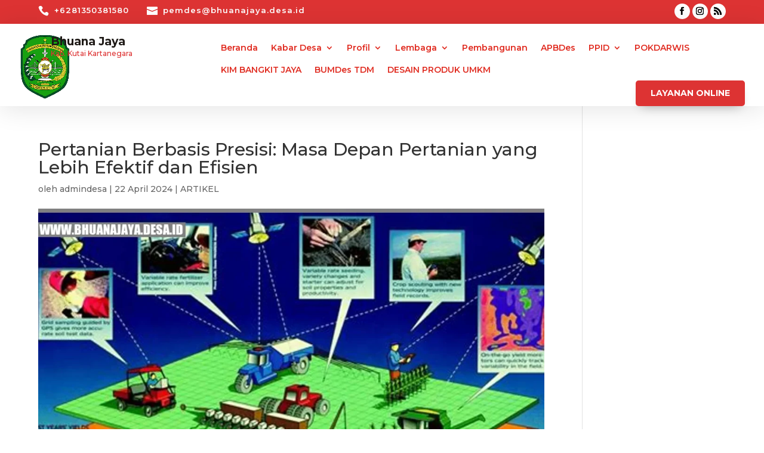

--- FILE ---
content_type: text/html; charset=utf-8
request_url: https://www.google.com/recaptcha/api2/aframe
body_size: 266
content:
<!DOCTYPE HTML><html><head><meta http-equiv="content-type" content="text/html; charset=UTF-8"></head><body><script nonce="GWoin6aeKG79ayLsCN3ynA">/** Anti-fraud and anti-abuse applications only. See google.com/recaptcha */ try{var clients={'sodar':'https://pagead2.googlesyndication.com/pagead/sodar?'};window.addEventListener("message",function(a){try{if(a.source===window.parent){var b=JSON.parse(a.data);var c=clients[b['id']];if(c){var d=document.createElement('img');d.src=c+b['params']+'&rc='+(localStorage.getItem("rc::a")?sessionStorage.getItem("rc::b"):"");window.document.body.appendChild(d);sessionStorage.setItem("rc::e",parseInt(sessionStorage.getItem("rc::e")||0)+1);localStorage.setItem("rc::h",'1769839740530');}}}catch(b){}});window.parent.postMessage("_grecaptcha_ready", "*");}catch(b){}</script></body></html>